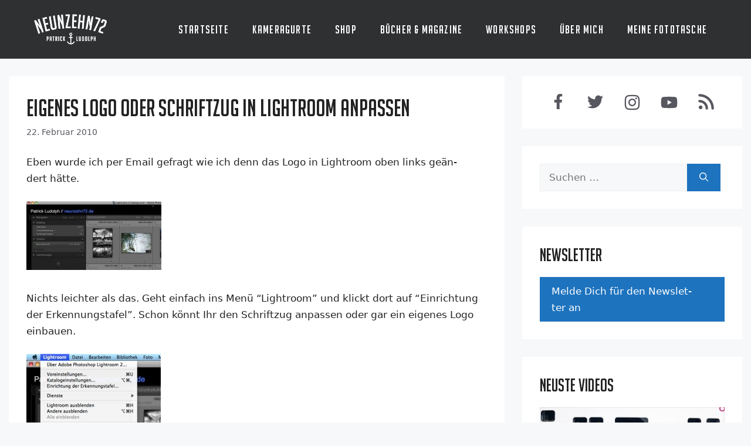

--- FILE ---
content_type: text/html; charset=UTF-8
request_url: https://neunzehn72.de/eigenes-logo-oder-schriftzug-in-lightroom-anpassen/
body_size: 26603
content:
<!DOCTYPE html>
<html lang="de" prefix="og: https://ogp.me/ns#">
<head>
	<meta charset="UTF-8">
		<style>img:is([sizes="auto" i], [sizes^="auto," i]) { contain-intrinsic-size: 3000px 1500px }</style>
	<meta name="viewport" content="width=device-width, initial-scale=1">
<!-- Suchmaschinen-Optimierung durch Rank Math PRO - https://rankmath.com/ -->
<title>Eigenes Logo oder Schriftzug in Lightroom anpassen - Neunzehn72</title>
<meta name="description" content="Eben wurde ich per Email gefragt wie ich denn das Logo in Lightroom oben links geändert hätte."/>
<meta name="robots" content="follow, index, max-snippet:-1, max-video-preview:-1, max-image-preview:large"/>
<link rel="canonical" href="https://neunzehn72.de/eigenes-logo-oder-schriftzug-in-lightroom-anpassen/" />
<meta property="og:locale" content="de_DE" />
<meta property="og:type" content="article" />
<meta property="og:title" content="Eigenes Logo oder Schriftzug in Lightroom anpassen - Neunzehn72" />
<meta property="og:description" content="Eben wurde ich per Email gefragt wie ich denn das Logo in Lightroom oben links geändert hätte." />
<meta property="og:url" content="https://neunzehn72.de/eigenes-logo-oder-schriftzug-in-lightroom-anpassen/" />
<meta property="og:site_name" content="Neunzehn72" />
<meta property="article:author" content="https://www.facebook.com/neunzehn72/" />
<meta property="article:tag" content="Foto" />
<meta property="article:tag" content="lightroom" />
<meta property="article:section" content="Foto" />
<meta property="og:updated_time" content="2010-02-22T11:42:53+01:00" />
<meta property="og:image" content="https://neunzehn72.de/wp-content/uploads/2010/02/Lightroom-21.jpg" />
<meta property="og:image:secure_url" content="https://neunzehn72.de/wp-content/uploads/2010/02/Lightroom-21.jpg" />
<meta property="og:image:width" content="767" />
<meta property="og:image:height" content="393" />
<meta property="og:image:alt" content="Eigenes Logo oder Schriftzug in Lightroom anpassen" />
<meta property="og:image:type" content="image/jpeg" />
<meta property="article:published_time" content="2010-02-22T11:35:28+01:00" />
<meta property="article:modified_time" content="2010-02-22T11:42:53+01:00" />
<meta name="twitter:card" content="summary_large_image" />
<meta name="twitter:title" content="Eigenes Logo oder Schriftzug in Lightroom anpassen - Neunzehn72" />
<meta name="twitter:description" content="Eben wurde ich per Email gefragt wie ich denn das Logo in Lightroom oben links geändert hätte." />
<meta name="twitter:creator" content="@Neunzehn72" />
<meta name="twitter:image" content="https://neunzehn72.de/wp-content/uploads/2010/02/Lightroom-21.jpg" />
<meta name="twitter:label1" content="Verfasst von" />
<meta name="twitter:data1" content="Paddy" />
<meta name="twitter:label2" content="Lesedauer" />
<meta name="twitter:data2" content="Weniger als eine Minute" />
<script type="application/ld+json" class="rank-math-schema-pro">{"@context":"https://schema.org","@graph":[{"@type":["Person","Organization"],"@id":"https://neunzehn72.de/#person","name":"Paddy","logo":{"@type":"ImageObject","@id":"https://neunzehn72.de/#logo","url":"https://neunzehn72.de/wp-content/uploads/2016/11/1972_Logo_neg-190x190.png","contentUrl":"https://neunzehn72.de/wp-content/uploads/2016/11/1972_Logo_neg-190x190.png","caption":"Paddy","inLanguage":"de"},"image":{"@type":"ImageObject","@id":"https://neunzehn72.de/#logo","url":"https://neunzehn72.de/wp-content/uploads/2016/11/1972_Logo_neg-190x190.png","contentUrl":"https://neunzehn72.de/wp-content/uploads/2016/11/1972_Logo_neg-190x190.png","caption":"Paddy","inLanguage":"de"}},{"@type":"WebSite","@id":"https://neunzehn72.de/#website","url":"https://neunzehn72.de","name":"Paddy","publisher":{"@id":"https://neunzehn72.de/#person"},"inLanguage":"de"},{"@type":"ImageObject","@id":"https://neunzehn72.de/wp-content/uploads/2010/02/Lightroom-21-230x117.jpg","url":"https://neunzehn72.de/wp-content/uploads/2010/02/Lightroom-21-230x117.jpg","width":"200","height":"200","inLanguage":"de"},{"@type":"WebPage","@id":"https://neunzehn72.de/eigenes-logo-oder-schriftzug-in-lightroom-anpassen/#webpage","url":"https://neunzehn72.de/eigenes-logo-oder-schriftzug-in-lightroom-anpassen/","name":"Eigenes Logo oder Schriftzug in Lightroom anpassen - Neunzehn72","datePublished":"2010-02-22T11:35:28+01:00","dateModified":"2010-02-22T11:42:53+01:00","isPartOf":{"@id":"https://neunzehn72.de/#website"},"primaryImageOfPage":{"@id":"https://neunzehn72.de/wp-content/uploads/2010/02/Lightroom-21-230x117.jpg"},"inLanguage":"de"},{"@type":"Person","@id":"https://neunzehn72.de/author/admin/","name":"Paddy","url":"https://neunzehn72.de/author/admin/","image":{"@type":"ImageObject","@id":"https://secure.gravatar.com/avatar/3311c0a073a72c339fb10ae3a4c40e40abad96d874a14a6efc6ec1ab6261cf75?s=96&amp;d=mm&amp;r=pg","url":"https://secure.gravatar.com/avatar/3311c0a073a72c339fb10ae3a4c40e40abad96d874a14a6efc6ec1ab6261cf75?s=96&amp;d=mm&amp;r=pg","caption":"Paddy","inLanguage":"de"},"sameAs":["http://neunzehn72.de","https://www.facebook.com/neunzehn72/","https://twitter.com/https://twitter.com/Neunzehn72"]},{"@type":"BlogPosting","headline":"Eigenes Logo oder Schriftzug in Lightroom anpassen - Neunzehn72","datePublished":"2010-02-22T11:35:28+01:00","dateModified":"2010-02-22T11:42:53+01:00","articleSection":"Foto","author":{"@id":"https://neunzehn72.de/author/admin/","name":"Paddy"},"publisher":{"@id":"https://neunzehn72.de/#person"},"description":"Eben wurde ich per Email gefragt wie ich denn das Logo in Lightroom oben links ge\u00e4ndert h\u00e4tte.","name":"Eigenes Logo oder Schriftzug in Lightroom anpassen - Neunzehn72","@id":"https://neunzehn72.de/eigenes-logo-oder-schriftzug-in-lightroom-anpassen/#richSnippet","isPartOf":{"@id":"https://neunzehn72.de/eigenes-logo-oder-schriftzug-in-lightroom-anpassen/#webpage"},"image":{"@id":"https://neunzehn72.de/wp-content/uploads/2010/02/Lightroom-21-230x117.jpg"},"inLanguage":"de","mainEntityOfPage":{"@id":"https://neunzehn72.de/eigenes-logo-oder-schriftzug-in-lightroom-anpassen/#webpage"}}]}</script>
<!-- /Rank Math WordPress SEO Plugin -->


<link data-minify="1" rel='stylesheet' id='validate-engine-css-css' href='https://neunzehn72.de/wp-content/cache/min/1/wp-content/plugins/wysija-newsletters/css/validationEngine.jquery.css?ver=1758111110' media='all' />
<style id='wp-emoji-styles-inline-css'>

	img.wp-smiley, img.emoji {
		display: inline !important;
		border: none !important;
		box-shadow: none !important;
		height: 1em !important;
		width: 1em !important;
		margin: 0 0.07em !important;
		vertical-align: -0.1em !important;
		background: none !important;
		padding: 0 !important;
	}
</style>
<link rel='stylesheet' id='wp-block-library-css' href='https://neunzehn72.de/wp-includes/css/dist/block-library/style.min.css?ver=6.8.2' media='all' />
<style id='classic-theme-styles-inline-css'>
/*! This file is auto-generated */
.wp-block-button__link{color:#fff;background-color:#32373c;border-radius:9999px;box-shadow:none;text-decoration:none;padding:calc(.667em + 2px) calc(1.333em + 2px);font-size:1.125em}.wp-block-file__button{background:#32373c;color:#fff;text-decoration:none}
</style>
<style id='powerpress-player-block-style-inline-css'>


</style>
<style id='global-styles-inline-css'>
:root{--wp--preset--aspect-ratio--square: 1;--wp--preset--aspect-ratio--4-3: 4/3;--wp--preset--aspect-ratio--3-4: 3/4;--wp--preset--aspect-ratio--3-2: 3/2;--wp--preset--aspect-ratio--2-3: 2/3;--wp--preset--aspect-ratio--16-9: 16/9;--wp--preset--aspect-ratio--9-16: 9/16;--wp--preset--color--black: #000000;--wp--preset--color--cyan-bluish-gray: #abb8c3;--wp--preset--color--white: #ffffff;--wp--preset--color--pale-pink: #f78da7;--wp--preset--color--vivid-red: #cf2e2e;--wp--preset--color--luminous-vivid-orange: #ff6900;--wp--preset--color--luminous-vivid-amber: #fcb900;--wp--preset--color--light-green-cyan: #7bdcb5;--wp--preset--color--vivid-green-cyan: #00d084;--wp--preset--color--pale-cyan-blue: #8ed1fc;--wp--preset--color--vivid-cyan-blue: #0693e3;--wp--preset--color--vivid-purple: #9b51e0;--wp--preset--color--contrast: var(--contrast);--wp--preset--color--contrast-2: var(--contrast-2);--wp--preset--color--contrast-3: var(--contrast-3);--wp--preset--color--base: var(--base);--wp--preset--color--base-2: var(--base-2);--wp--preset--color--base-3: var(--base-3);--wp--preset--color--accent: var(--accent);--wp--preset--gradient--vivid-cyan-blue-to-vivid-purple: linear-gradient(135deg,rgba(6,147,227,1) 0%,rgb(155,81,224) 100%);--wp--preset--gradient--light-green-cyan-to-vivid-green-cyan: linear-gradient(135deg,rgb(122,220,180) 0%,rgb(0,208,130) 100%);--wp--preset--gradient--luminous-vivid-amber-to-luminous-vivid-orange: linear-gradient(135deg,rgba(252,185,0,1) 0%,rgba(255,105,0,1) 100%);--wp--preset--gradient--luminous-vivid-orange-to-vivid-red: linear-gradient(135deg,rgba(255,105,0,1) 0%,rgb(207,46,46) 100%);--wp--preset--gradient--very-light-gray-to-cyan-bluish-gray: linear-gradient(135deg,rgb(238,238,238) 0%,rgb(169,184,195) 100%);--wp--preset--gradient--cool-to-warm-spectrum: linear-gradient(135deg,rgb(74,234,220) 0%,rgb(151,120,209) 20%,rgb(207,42,186) 40%,rgb(238,44,130) 60%,rgb(251,105,98) 80%,rgb(254,248,76) 100%);--wp--preset--gradient--blush-light-purple: linear-gradient(135deg,rgb(255,206,236) 0%,rgb(152,150,240) 100%);--wp--preset--gradient--blush-bordeaux: linear-gradient(135deg,rgb(254,205,165) 0%,rgb(254,45,45) 50%,rgb(107,0,62) 100%);--wp--preset--gradient--luminous-dusk: linear-gradient(135deg,rgb(255,203,112) 0%,rgb(199,81,192) 50%,rgb(65,88,208) 100%);--wp--preset--gradient--pale-ocean: linear-gradient(135deg,rgb(255,245,203) 0%,rgb(182,227,212) 50%,rgb(51,167,181) 100%);--wp--preset--gradient--electric-grass: linear-gradient(135deg,rgb(202,248,128) 0%,rgb(113,206,126) 100%);--wp--preset--gradient--midnight: linear-gradient(135deg,rgb(2,3,129) 0%,rgb(40,116,252) 100%);--wp--preset--font-size--small: 13px;--wp--preset--font-size--medium: 20px;--wp--preset--font-size--large: 36px;--wp--preset--font-size--x-large: 42px;--wp--preset--spacing--20: 0.44rem;--wp--preset--spacing--30: 0.67rem;--wp--preset--spacing--40: 1rem;--wp--preset--spacing--50: 1.5rem;--wp--preset--spacing--60: 2.25rem;--wp--preset--spacing--70: 3.38rem;--wp--preset--spacing--80: 5.06rem;--wp--preset--shadow--natural: 6px 6px 9px rgba(0, 0, 0, 0.2);--wp--preset--shadow--deep: 12px 12px 50px rgba(0, 0, 0, 0.4);--wp--preset--shadow--sharp: 6px 6px 0px rgba(0, 0, 0, 0.2);--wp--preset--shadow--outlined: 6px 6px 0px -3px rgba(255, 255, 255, 1), 6px 6px rgba(0, 0, 0, 1);--wp--preset--shadow--crisp: 6px 6px 0px rgba(0, 0, 0, 1);}:where(.is-layout-flex){gap: 0.5em;}:where(.is-layout-grid){gap: 0.5em;}body .is-layout-flex{display: flex;}.is-layout-flex{flex-wrap: wrap;align-items: center;}.is-layout-flex > :is(*, div){margin: 0;}body .is-layout-grid{display: grid;}.is-layout-grid > :is(*, div){margin: 0;}:where(.wp-block-columns.is-layout-flex){gap: 2em;}:where(.wp-block-columns.is-layout-grid){gap: 2em;}:where(.wp-block-post-template.is-layout-flex){gap: 1.25em;}:where(.wp-block-post-template.is-layout-grid){gap: 1.25em;}.has-black-color{color: var(--wp--preset--color--black) !important;}.has-cyan-bluish-gray-color{color: var(--wp--preset--color--cyan-bluish-gray) !important;}.has-white-color{color: var(--wp--preset--color--white) !important;}.has-pale-pink-color{color: var(--wp--preset--color--pale-pink) !important;}.has-vivid-red-color{color: var(--wp--preset--color--vivid-red) !important;}.has-luminous-vivid-orange-color{color: var(--wp--preset--color--luminous-vivid-orange) !important;}.has-luminous-vivid-amber-color{color: var(--wp--preset--color--luminous-vivid-amber) !important;}.has-light-green-cyan-color{color: var(--wp--preset--color--light-green-cyan) !important;}.has-vivid-green-cyan-color{color: var(--wp--preset--color--vivid-green-cyan) !important;}.has-pale-cyan-blue-color{color: var(--wp--preset--color--pale-cyan-blue) !important;}.has-vivid-cyan-blue-color{color: var(--wp--preset--color--vivid-cyan-blue) !important;}.has-vivid-purple-color{color: var(--wp--preset--color--vivid-purple) !important;}.has-black-background-color{background-color: var(--wp--preset--color--black) !important;}.has-cyan-bluish-gray-background-color{background-color: var(--wp--preset--color--cyan-bluish-gray) !important;}.has-white-background-color{background-color: var(--wp--preset--color--white) !important;}.has-pale-pink-background-color{background-color: var(--wp--preset--color--pale-pink) !important;}.has-vivid-red-background-color{background-color: var(--wp--preset--color--vivid-red) !important;}.has-luminous-vivid-orange-background-color{background-color: var(--wp--preset--color--luminous-vivid-orange) !important;}.has-luminous-vivid-amber-background-color{background-color: var(--wp--preset--color--luminous-vivid-amber) !important;}.has-light-green-cyan-background-color{background-color: var(--wp--preset--color--light-green-cyan) !important;}.has-vivid-green-cyan-background-color{background-color: var(--wp--preset--color--vivid-green-cyan) !important;}.has-pale-cyan-blue-background-color{background-color: var(--wp--preset--color--pale-cyan-blue) !important;}.has-vivid-cyan-blue-background-color{background-color: var(--wp--preset--color--vivid-cyan-blue) !important;}.has-vivid-purple-background-color{background-color: var(--wp--preset--color--vivid-purple) !important;}.has-black-border-color{border-color: var(--wp--preset--color--black) !important;}.has-cyan-bluish-gray-border-color{border-color: var(--wp--preset--color--cyan-bluish-gray) !important;}.has-white-border-color{border-color: var(--wp--preset--color--white) !important;}.has-pale-pink-border-color{border-color: var(--wp--preset--color--pale-pink) !important;}.has-vivid-red-border-color{border-color: var(--wp--preset--color--vivid-red) !important;}.has-luminous-vivid-orange-border-color{border-color: var(--wp--preset--color--luminous-vivid-orange) !important;}.has-luminous-vivid-amber-border-color{border-color: var(--wp--preset--color--luminous-vivid-amber) !important;}.has-light-green-cyan-border-color{border-color: var(--wp--preset--color--light-green-cyan) !important;}.has-vivid-green-cyan-border-color{border-color: var(--wp--preset--color--vivid-green-cyan) !important;}.has-pale-cyan-blue-border-color{border-color: var(--wp--preset--color--pale-cyan-blue) !important;}.has-vivid-cyan-blue-border-color{border-color: var(--wp--preset--color--vivid-cyan-blue) !important;}.has-vivid-purple-border-color{border-color: var(--wp--preset--color--vivid-purple) !important;}.has-vivid-cyan-blue-to-vivid-purple-gradient-background{background: var(--wp--preset--gradient--vivid-cyan-blue-to-vivid-purple) !important;}.has-light-green-cyan-to-vivid-green-cyan-gradient-background{background: var(--wp--preset--gradient--light-green-cyan-to-vivid-green-cyan) !important;}.has-luminous-vivid-amber-to-luminous-vivid-orange-gradient-background{background: var(--wp--preset--gradient--luminous-vivid-amber-to-luminous-vivid-orange) !important;}.has-luminous-vivid-orange-to-vivid-red-gradient-background{background: var(--wp--preset--gradient--luminous-vivid-orange-to-vivid-red) !important;}.has-very-light-gray-to-cyan-bluish-gray-gradient-background{background: var(--wp--preset--gradient--very-light-gray-to-cyan-bluish-gray) !important;}.has-cool-to-warm-spectrum-gradient-background{background: var(--wp--preset--gradient--cool-to-warm-spectrum) !important;}.has-blush-light-purple-gradient-background{background: var(--wp--preset--gradient--blush-light-purple) !important;}.has-blush-bordeaux-gradient-background{background: var(--wp--preset--gradient--blush-bordeaux) !important;}.has-luminous-dusk-gradient-background{background: var(--wp--preset--gradient--luminous-dusk) !important;}.has-pale-ocean-gradient-background{background: var(--wp--preset--gradient--pale-ocean) !important;}.has-electric-grass-gradient-background{background: var(--wp--preset--gradient--electric-grass) !important;}.has-midnight-gradient-background{background: var(--wp--preset--gradient--midnight) !important;}.has-small-font-size{font-size: var(--wp--preset--font-size--small) !important;}.has-medium-font-size{font-size: var(--wp--preset--font-size--medium) !important;}.has-large-font-size{font-size: var(--wp--preset--font-size--large) !important;}.has-x-large-font-size{font-size: var(--wp--preset--font-size--x-large) !important;}
:where(.wp-block-post-template.is-layout-flex){gap: 1.25em;}:where(.wp-block-post-template.is-layout-grid){gap: 1.25em;}
:where(.wp-block-columns.is-layout-flex){gap: 2em;}:where(.wp-block-columns.is-layout-grid){gap: 2em;}
:root :where(.wp-block-pullquote){font-size: 1.5em;line-height: 1.6;}
</style>
<link rel='stylesheet' id='parent-theme-css' href='https://neunzehn72.de/wp-content/themes/generatepress/style.css?ver=6.8.2' media='all' />
<link rel='stylesheet' id='generate-comments-css' href='https://neunzehn72.de/wp-content/themes/generatepress/assets/css/components/comments.min.css?ver=3.6.0' media='all' />
<link rel='stylesheet' id='generate-widget-areas-css' href='https://neunzehn72.de/wp-content/themes/generatepress/assets/css/components/widget-areas.min.css?ver=3.6.0' media='all' />
<link rel='stylesheet' id='generate-style-css' href='https://neunzehn72.de/wp-content/themes/generatepress/assets/css/main.min.css?ver=3.6.0' media='all' />
<style id='generate-style-inline-css'>
.no-featured-image-padding .featured-image {margin-left:-30px;margin-right:-30px;}.post-image-above-header .no-featured-image-padding .inside-article .featured-image {margin-top:-30px;}@media (max-width:768px){.no-featured-image-padding .featured-image {margin-left:-20px;margin-right:-20px;}.post-image-above-header .no-featured-image-padding .inside-article .featured-image {margin-top:-25px;}}
body{background-color:var(--base-2);color:var(--contrast);}a{color:var(--accent);}a{text-decoration:underline;}.entry-title a, .site-branding a, a.button, .wp-block-button__link, .main-navigation a{text-decoration:none;}a:hover, a:focus, a:active{color:var(--contrast);}.grid-container{max-width:1250px;}.wp-block-group__inner-container{max-width:1250px;margin-left:auto;margin-right:auto;}.site-header .header-image{width:130px;}:root{--contrast:#222222;--contrast-2:#575760;--contrast-3:#b2b2be;--base:#f0f0f0;--base-2:#f7f8f9;--base-3:#ffffff;--accent:#1e73be;}:root .has-contrast-color{color:var(--contrast);}:root .has-contrast-background-color{background-color:var(--contrast);}:root .has-contrast-2-color{color:var(--contrast-2);}:root .has-contrast-2-background-color{background-color:var(--contrast-2);}:root .has-contrast-3-color{color:var(--contrast-3);}:root .has-contrast-3-background-color{background-color:var(--contrast-3);}:root .has-base-color{color:var(--base);}:root .has-base-background-color{background-color:var(--base);}:root .has-base-2-color{color:var(--base-2);}:root .has-base-2-background-color{background-color:var(--base-2);}:root .has-base-3-color{color:var(--base-3);}:root .has-base-3-background-color{background-color:var(--base-3);}:root .has-accent-color{color:var(--accent);}:root .has-accent-background-color{background-color:var(--accent);}h1.entry-title{font-family:BigNoodle;font-size:40px;line-height:1.2em;}@media (max-width: 1024px){h1.entry-title{font-size:35px;}}h2.entry-title{font-family:BigNoodle;font-size:32px;line-height:1.2;}@media (max-width: 1024px){h2.entry-title{font-size:35px;}}comments-title{font-family:BigNoodle;font-size:40px;line-height:1.2;}@media (max-width: 1024px){comments-title{font-size:35px;line-height:1.2;}}.main-navigation a, .main-navigation .menu-toggle, .main-navigation .menu-bar-items{font-family:BigNoodle;font-size:20px;letter-spacing:0.06em;}body, button, input, select, textarea{font-size:17px;}body{line-height:1.7;}p{margin-bottom:1.5em;}figcaption{font-style:italic;}.widget-title{font-family:BigNoodle;font-size:30px;letter-spacing:0.05px;line-height:1.2;margin-bottom:20px;}.top-bar{background-color:#636363;color:#ffffff;}.top-bar a{color:#ffffff;}.top-bar a:hover{color:#303030;}.site-header{background-color:#2e3032;}.main-title a,.main-title a:hover{color:var(--contrast);}.site-description{color:var(--contrast-2);}.mobile-menu-control-wrapper .menu-toggle,.mobile-menu-control-wrapper .menu-toggle:hover,.mobile-menu-control-wrapper .menu-toggle:focus,.has-inline-mobile-toggle #site-navigation.toggled{background-color:rgba(0, 0, 0, 0.02);}.main-navigation,.main-navigation ul ul{background-color:#2e3032;}.main-navigation .main-nav ul li a, .main-navigation .menu-toggle, .main-navigation .menu-bar-items{color:var(--base-3);}.main-navigation .main-nav ul li:not([class*="current-menu-"]):hover > a, .main-navigation .main-nav ul li:not([class*="current-menu-"]):focus > a, .main-navigation .main-nav ul li.sfHover:not([class*="current-menu-"]) > a, .main-navigation .menu-bar-item:hover > a, .main-navigation .menu-bar-item.sfHover > a{color:#36b8e3;}button.menu-toggle:hover,button.menu-toggle:focus{color:var(--base-3);}.main-navigation .main-nav ul li[class*="current-menu-"] > a{color:#37b9e3;}.navigation-search input[type="search"],.navigation-search input[type="search"]:active, .navigation-search input[type="search"]:focus, .main-navigation .main-nav ul li.search-item.active > a, .main-navigation .menu-bar-items .search-item.active > a{color:#36b8e3;}.main-navigation ul ul{background-color:var(--base);}.separate-containers .inside-article, .separate-containers .comments-area, .separate-containers .page-header, .one-container .container, .separate-containers .paging-navigation, .inside-page-header{background-color:var(--base-3);}.entry-title a{color:var(--contrast);}.entry-title a:hover{color:var(--accent);}.entry-meta{color:var(--contrast-2);}.sidebar .widget{background-color:var(--base-3);}.footer-widgets{background-color:var(--base-3);}.site-info{color:var(--base-3);background-color:var(--contrast);}.site-info a{color:var(--base-3);}.site-info a:hover{color:var(--accent);}.footer-bar .widget_nav_menu .current-menu-item a{color:var(--accent);}input[type="text"],input[type="email"],input[type="url"],input[type="password"],input[type="search"],input[type="tel"],input[type="number"],textarea,select{color:var(--contrast);background-color:var(--base-2);border-color:var(--base);}input[type="text"]:focus,input[type="email"]:focus,input[type="url"]:focus,input[type="password"]:focus,input[type="search"]:focus,input[type="tel"]:focus,input[type="number"]:focus,textarea:focus,select:focus{color:var(--contrast);background-color:var(--base-2);border-color:var(--contrast-3);}button,html input[type="button"],input[type="reset"],input[type="submit"],a.button,a.wp-block-button__link:not(.has-background){color:#ffffff;background-color:var(--accent);}button:hover,html input[type="button"]:hover,input[type="reset"]:hover,input[type="submit"]:hover,a.button:hover,button:focus,html input[type="button"]:focus,input[type="reset"]:focus,input[type="submit"]:focus,a.button:focus,a.wp-block-button__link:not(.has-background):active,a.wp-block-button__link:not(.has-background):focus,a.wp-block-button__link:not(.has-background):hover{color:#ffffff;background-color:var(--contrast-2);}a.generate-back-to-top{background-color:rgba( 0,0,0,0.4 );color:#ffffff;}a.generate-back-to-top:hover,a.generate-back-to-top:focus{background-color:rgba( 0,0,0,0.6 );color:#ffffff;}:root{--gp-search-modal-bg-color:var(--base-3);--gp-search-modal-text-color:var(--contrast);--gp-search-modal-overlay-bg-color:rgba(0,0,0,0.2);}@media (max-width: 1150px){.main-navigation .menu-bar-item:hover > a, .main-navigation .menu-bar-item.sfHover > a{background:none;color:var(--base-3);}}.nav-below-header .main-navigation .inside-navigation.grid-container, .nav-above-header .main-navigation .inside-navigation.grid-container{padding:0px 20px 0px 20px;}.separate-containers .inside-article, .separate-containers .comments-area, .separate-containers .page-header, .separate-containers .paging-navigation, .one-container .site-content, .inside-page-header{padding:30px;}.site-main .wp-block-group__inner-container{padding:30px;}.separate-containers .paging-navigation{padding-top:20px;padding-bottom:20px;}.entry-content .alignwide, body:not(.no-sidebar) .entry-content .alignfull{margin-left:-30px;width:calc(100% + 60px);max-width:calc(100% + 60px);}.one-container.right-sidebar .site-main,.one-container.both-right .site-main{margin-right:30px;}.one-container.left-sidebar .site-main,.one-container.both-left .site-main{margin-left:30px;}.one-container.both-sidebars .site-main{margin:0px 30px 0px 30px;}.sidebar .widget, .page-header, .widget-area .main-navigation, .site-main > *{margin-bottom:30px;}.separate-containers .site-main{margin:30px;}.both-right .inside-left-sidebar,.both-left .inside-left-sidebar{margin-right:15px;}.both-right .inside-right-sidebar,.both-left .inside-right-sidebar{margin-left:15px;}.one-container.archive .post:not(:last-child):not(.is-loop-template-item), .one-container.blog .post:not(:last-child):not(.is-loop-template-item){padding-bottom:30px;}.separate-containers .featured-image{margin-top:30px;}.separate-containers .inside-right-sidebar, .separate-containers .inside-left-sidebar{margin-top:30px;margin-bottom:30px;}.rtl .menu-item-has-children .dropdown-menu-toggle{padding-left:20px;}.rtl .main-navigation .main-nav ul li.menu-item-has-children > a{padding-right:20px;}.widget-area .widget{padding:30px;}@media (max-width:768px){.separate-containers .inside-article, .separate-containers .comments-area, .separate-containers .page-header, .separate-containers .paging-navigation, .one-container .site-content, .inside-page-header{padding:25px 20px 25px 20px;}.site-main .wp-block-group__inner-container{padding:25px 20px 25px 20px;}.inside-top-bar{padding-right:30px;padding-left:30px;}.inside-header{padding-right:20px;padding-left:30px;}.widget-area .widget{padding-top:30px;padding-right:30px;padding-bottom:30px;padding-left:30px;}.footer-widgets-container{padding-top:30px;padding-right:30px;padding-bottom:30px;padding-left:30px;}.inside-site-info{padding-right:30px;padding-left:30px;}.entry-content .alignwide, body:not(.no-sidebar) .entry-content .alignfull{margin-left:-20px;width:calc(100% + 40px);max-width:calc(100% + 40px);}.one-container .site-main .paging-navigation{margin-bottom:30px;}}/* End cached CSS */.is-right-sidebar{width:30%;}.is-left-sidebar{width:30%;}.site-content .content-area{width:70%;}@media (max-width: 1150px){.main-navigation .menu-toggle,.sidebar-nav-mobile:not(#sticky-placeholder){display:block;}.main-navigation ul,.gen-sidebar-nav,.main-navigation:not(.slideout-navigation):not(.toggled) .main-nav > ul,.has-inline-mobile-toggle #site-navigation .inside-navigation > *:not(.navigation-search):not(.main-nav){display:none;}.nav-align-right .inside-navigation,.nav-align-center .inside-navigation{justify-content:space-between;}.has-inline-mobile-toggle .mobile-menu-control-wrapper{display:flex;flex-wrap:wrap;}.has-inline-mobile-toggle .inside-header{flex-direction:row;text-align:left;flex-wrap:wrap;}.has-inline-mobile-toggle .header-widget,.has-inline-mobile-toggle #site-navigation{flex-basis:100%;}.nav-float-left .has-inline-mobile-toggle #site-navigation{order:10;}}
.dynamic-author-image-rounded{border-radius:100%;}.dynamic-featured-image, .dynamic-author-image{vertical-align:middle;}.one-container.blog .dynamic-content-template:not(:last-child), .one-container.archive .dynamic-content-template:not(:last-child){padding-bottom:0px;}.dynamic-entry-excerpt > p:last-child{margin-bottom:0px;}
.post-image:not(:first-child), .page-content:not(:first-child), .entry-content:not(:first-child), .entry-summary:not(:first-child), footer.entry-meta{margin-top:1.5em;}.post-image-above-header .inside-article div.featured-image, .post-image-above-header .inside-article div.post-image{margin-bottom:1.5em;}
</style>
<link data-minify="1" rel='stylesheet' id='generate-child-css' href='https://neunzehn72.de/wp-content/cache/min/1/wp-content/themes/neunzehn72/style.css?ver=1758111110' media='all' />
<link rel='stylesheet' id='fancybox-css' href='https://neunzehn72.de/wp-content/plugins/easy-fancybox/fancybox/1.5.4/jquery.fancybox.min.css?ver=6.8.2' media='screen' />
<link data-minify="1" rel='stylesheet' id='borlabs-cookie-custom-css' href='https://neunzehn72.de/wp-content/cache/min/1/wp-content/cache/borlabs-cookie/1/borlabs-cookie-1-de.css?ver=1758111110' media='all' />
<style id='wp-typography-custom-inline-css'>
sub, sup{font-size: 75%;line-height: 100%}sup{vertical-align: 60%}sub{vertical-align: -10%}.amp{font-family: Baskerville, "Goudy Old Style", Palatino, "Book Antiqua", "Warnock Pro", serif;font-size: 1.1em;font-style: italic;font-weight: normal;line-height: 1em}.caps{font-size: 90%}.dquo{margin-left: -0.4em}.quo{margin-left: -0.2em}.pull-single{margin-left: -0.15em}.push-single{margin-right: 0.15em}.pull-double{margin-left: -0.38em}.push-double{margin-right: 0.38em}
</style>
<style id='wp-typography-safari-font-workaround-inline-css'>
body {-webkit-font-feature-settings: "liga";font-feature-settings: "liga";-ms-font-feature-settings: normal;}
</style>
<style id='generateblocks-inline-css'>
.gb-container-2adcd3ac{text-align:center;margin-bottom:30px;background-color:var(--base-3);}.gb-container-2adcd3ac > .gb-inside-container{padding:30px;max-width:1250px;margin-left:auto;margin-right:auto;}.gb-grid-wrapper > .gb-grid-column-2adcd3ac > .gb-container{display:flex;flex-direction:column;height:100%;}.gb-button-wrapper{display:flex;flex-wrap:wrap;align-items:flex-start;justify-content:flex-start;clear:both;}.gb-button-wrapper-675f86e4{justify-content:flex-start;}.gb-button-wrapper a.gb-button-67264765, .gb-button-wrapper a.gb-button-67264765:visited{color:var(--contrast-2);text-decoration:none;display:inline-flex;align-items:center;justify-content:center;text-align:center;}.gb-button-wrapper a.gb-button-67264765:hover, .gb-button-wrapper a.gb-button-67264765:active, .gb-button-wrapper a.gb-button-67264765:focus{color:var(--accent);}.gb-button-wrapper a.gb-button-67264765 .gb-icon{font-size:1.5em;line-height:0;align-items:center;display:inline-flex;}.gb-button-wrapper a.gb-button-67264765 .gb-icon svg{height:1em;width:1em;fill:currentColor;}.gb-button-wrapper a.gb-button-0b35f3ce, .gb-button-wrapper a.gb-button-0b35f3ce:visited{color:var(--contrast-2);text-decoration:none;display:inline-flex;align-items:center;justify-content:center;text-align:center;}.gb-button-wrapper a.gb-button-0b35f3ce:hover, .gb-button-wrapper a.gb-button-0b35f3ce:active, .gb-button-wrapper a.gb-button-0b35f3ce:focus{color:var(--accent);}.gb-button-wrapper a.gb-button-0b35f3ce .gb-icon{font-size:1.6em;line-height:0;align-items:center;display:inline-flex;}.gb-button-wrapper a.gb-button-0b35f3ce .gb-icon svg{height:1em;width:1em;fill:currentColor;}.gb-button-wrapper a.gb-button-0be5dccf, .gb-button-wrapper a.gb-button-0be5dccf:visited{color:var(--contrast-2);text-decoration:none;display:inline-flex;align-items:center;justify-content:center;text-align:center;}.gb-button-wrapper a.gb-button-0be5dccf:hover, .gb-button-wrapper a.gb-button-0be5dccf:active, .gb-button-wrapper a.gb-button-0be5dccf:focus{color:var(--accent);}.gb-button-wrapper a.gb-button-0be5dccf .gb-icon{font-size:1.7em;line-height:0;align-items:center;display:inline-flex;}.gb-button-wrapper a.gb-button-0be5dccf .gb-icon svg{height:1em;width:1em;fill:currentColor;}.gb-button-wrapper a.gb-button-7375c03e, .gb-button-wrapper a.gb-button-7375c03e:visited{color:var(--contrast-2);text-decoration:none;display:inline-flex;align-items:center;justify-content:center;text-align:center;}.gb-button-wrapper a.gb-button-7375c03e:hover, .gb-button-wrapper a.gb-button-7375c03e:active, .gb-button-wrapper a.gb-button-7375c03e:focus{color:var(--accent);}.gb-button-wrapper a.gb-button-7375c03e .gb-icon{font-size:1.7em;line-height:0;align-items:center;display:inline-flex;}.gb-button-wrapper a.gb-button-7375c03e .gb-icon svg{height:1em;width:1em;fill:currentColor;}.gb-button-wrapper a.gb-button-43dbd7db, .gb-button-wrapper a.gb-button-43dbd7db:visited{color:var(--contrast-2);text-decoration:none;display:inline-flex;align-items:center;justify-content:center;text-align:center;}.gb-button-wrapper a.gb-button-43dbd7db:hover, .gb-button-wrapper a.gb-button-43dbd7db:active, .gb-button-wrapper a.gb-button-43dbd7db:focus{color:var(--accent);}.gb-button-wrapper a.gb-button-43dbd7db .gb-icon{font-size:1.6em;line-height:0;align-items:center;display:inline-flex;}.gb-button-wrapper a.gb-button-43dbd7db .gb-icon svg{height:1em;width:1em;fill:currentColor;}@media (min-width: 1025px) {.gb-button-wrapper-675f86e4 > .gb-button{flex:1;}}@media (max-width: 1024px) and (min-width: 768px) {.gb-button-wrapper-675f86e4 > .gb-button{flex:1;}}@media (max-width: 767px) {.gb-button-wrapper-675f86e4 > .gb-button{flex:1;}}:root{--gb-container-width:1250px;}.gb-container .wp-block-image img{vertical-align:middle;}.gb-grid-wrapper .wp-block-image{margin-bottom:0;}.gb-highlight{background:none;}.gb-shape{line-height:0;}.gb-container-link{position:absolute;top:0;right:0;bottom:0;left:0;z-index:99;}a.gb-container{display: block;}
</style>
<link rel='stylesheet' id='generate-blog-columns-css' href='https://neunzehn72.de/wp-content/plugins/gp-premium/blog/functions/css/columns.min.css?ver=2.5.5' media='all' />
<script src="https://neunzehn72.de/wp-includes/js/jquery/jquery.min.js?ver=3.7.1" id="jquery-core-js"></script>
<script data-no-optimize="1" data-no-minify="1" data-cfasync="false" nowprocket src="https://neunzehn72.de/wp-content/cache/borlabs-cookie/1/borlabs-cookie-config-de.json.js?ver=3.3.17-34" id="borlabs-cookie-config-js"></script>
<link rel="https://api.w.org/" href="https://neunzehn72.de/wp-json/" /><link rel="alternate" title="JSON" type="application/json" href="https://neunzehn72.de/wp-json/wp/v2/posts/9896" /><link rel="EditURI" type="application/rsd+xml" title="RSD" href="https://neunzehn72.de/xmlrpc.php?rsd" />
<link rel='shortlink' href='https://neunzehn72.de/?p=9896' />
<link rel="alternate" title="oEmbed (JSON)" type="application/json+oembed" href="https://neunzehn72.de/wp-json/oembed/1.0/embed?url=https%3A%2F%2Fneunzehn72.de%2Feigenes-logo-oder-schriftzug-in-lightroom-anpassen%2F" />
<link rel="alternate" title="oEmbed (XML)" type="text/xml+oembed" href="https://neunzehn72.de/wp-json/oembed/1.0/embed?url=https%3A%2F%2Fneunzehn72.de%2Feigenes-logo-oder-schriftzug-in-lightroom-anpassen%2F&#038;format=xml" />
            <script type="text/javascript"><!--
                                function powerpress_pinw(pinw_url){window.open(pinw_url, 'PowerPressPlayer','toolbar=0,status=0,resizable=1,width=460,height=320');	return false;}
                //-->

                // tabnab protection
                window.addEventListener('load', function () {
                    // make all links have rel="noopener noreferrer"
                    document.querySelectorAll('a[target="_blank"]').forEach(link => {
                        link.setAttribute('rel', 'noopener noreferrer');
                    });
                });
            </script>
            <link rel="pingback" href="https://neunzehn72.de/xmlrpc.php">
<script nowprocket data-borlabs-cookie-script-blocker-ignore>
if ('0' === '1' && ('0' === '1' || '1' === '1')) {
    window['gtag_enable_tcf_support'] = true;
}
window.dataLayer = window.dataLayer || [];
if (typeof gtag !== 'function') {
    function gtag() {
        dataLayer.push(arguments);
    }
}
gtag('set', 'developer_id.dYjRjMm', true);
if ('0' === '1' || '1' === '1') {
    if (window.BorlabsCookieGoogleConsentModeDefaultSet !== true) {
        let getCookieValue = function (name) {
            return document.cookie.match('(^|;)\\s*' + name + '\\s*=\\s*([^;]+)')?.pop() || '';
        };
        let cookieValue = getCookieValue('borlabs-cookie-gcs');
        let consentsFromCookie = {};
        if (cookieValue !== '') {
            consentsFromCookie = JSON.parse(decodeURIComponent(cookieValue));
        }
        let defaultValues = {
            'ad_storage': 'denied',
            'ad_user_data': 'denied',
            'ad_personalization': 'denied',
            'analytics_storage': 'denied',
            'functionality_storage': 'denied',
            'personalization_storage': 'denied',
            'security_storage': 'denied',
            'wait_for_update': 500,
        };
        gtag('consent', 'default', { ...defaultValues, ...consentsFromCookie });
    }
    window.BorlabsCookieGoogleConsentModeDefaultSet = true;
    let borlabsCookieConsentChangeHandler = function () {
        window.dataLayer = window.dataLayer || [];
        if (typeof gtag !== 'function') { function gtag(){dataLayer.push(arguments);} }

        let getCookieValue = function (name) {
            return document.cookie.match('(^|;)\\s*' + name + '\\s*=\\s*([^;]+)')?.pop() || '';
        };
        let cookieValue = getCookieValue('borlabs-cookie-gcs');
        let consentsFromCookie = {};
        if (cookieValue !== '') {
            consentsFromCookie = JSON.parse(decodeURIComponent(cookieValue));
        }

        consentsFromCookie.analytics_storage = BorlabsCookie.Consents.hasConsent('google-analytics') ? 'granted' : 'denied';

        BorlabsCookie.CookieLibrary.setCookie(
            'borlabs-cookie-gcs',
            JSON.stringify(consentsFromCookie),
            BorlabsCookie.Settings.automaticCookieDomainAndPath.value ? '' : BorlabsCookie.Settings.cookieDomain.value,
            BorlabsCookie.Settings.cookiePath.value,
            BorlabsCookie.Cookie.getPluginCookie().expires,
            BorlabsCookie.Settings.cookieSecure.value,
            BorlabsCookie.Settings.cookieSameSite.value
        );
    }
    document.addEventListener('borlabs-cookie-consent-saved', borlabsCookieConsentChangeHandler);
    document.addEventListener('borlabs-cookie-handle-unblock', borlabsCookieConsentChangeHandler);
}
if ('0' === '1') {
    gtag("js", new Date());
    gtag("config", "G-HKZGCS6MKH", {"anonymize_ip": true});

    (function (w, d, s, i) {
        var f = d.getElementsByTagName(s)[0],
            j = d.createElement(s);
        j.async = true;
        j.src =
            "https://www.googletagmanager.com/gtag/js?id=" + i;
        f.parentNode.insertBefore(j, f);
    })(window, document, "script", "G-HKZGCS6MKH");
}
</script><meta name="generator" content="WP Rocket 3.19.4" data-wpr-features="wpr_minify_js wpr_minify_css wpr_preload_links wpr_desktop" /></head>

<body class="wp-singular post-template-default single single-post postid-9896 single-format-standard wp-custom-logo wp-embed-responsive wp-theme-generatepress wp-child-theme-neunzehn72 post-image-above-header post-image-aligned-center sticky-menu-fade right-sidebar nav-float-right separate-containers header-aligned-left dropdown-hover" itemtype="https://schema.org/Blog" itemscope>
	<a class="screen-reader-text skip-link" href="#content" title="Zum Inhalt springen">Zum Inhalt springen</a>		<header class="site-header has-inline-mobile-toggle" id="masthead" aria-label="Website"  itemtype="https://schema.org/WPHeader" itemscope>
			<div data-rocket-location-hash="7b1905bee9485bd69f7f18cb93e136b2" class="inside-header grid-container">
				<div data-rocket-location-hash="7fc2137eb3c5f5924a68bbb540616a2a" class="site-logo">
					<a href="https://neunzehn72.de/" rel="home">
						<img  class="header-image is-logo-image" alt="Neunzehn72" src="https://neunzehn72.de/wp-content/uploads/2016/11/1972_Logo_neg.png" width="2000" height="821" />
					</a>
				</div>	<nav class="main-navigation mobile-menu-control-wrapper" id="mobile-menu-control-wrapper" aria-label="Mobil-Umschalter">
				<button data-nav="site-navigation" class="menu-toggle" aria-controls="primary-menu" aria-expanded="false">
			<span class="gp-icon icon-menu-bars"><svg viewBox="0 0 512 512" aria-hidden="true" xmlns="http://www.w3.org/2000/svg" width="1em" height="1em"><path d="M0 96c0-13.255 10.745-24 24-24h464c13.255 0 24 10.745 24 24s-10.745 24-24 24H24c-13.255 0-24-10.745-24-24zm0 160c0-13.255 10.745-24 24-24h464c13.255 0 24 10.745 24 24s-10.745 24-24 24H24c-13.255 0-24-10.745-24-24zm0 160c0-13.255 10.745-24 24-24h464c13.255 0 24 10.745 24 24s-10.745 24-24 24H24c-13.255 0-24-10.745-24-24z" /></svg><svg viewBox="0 0 512 512" aria-hidden="true" xmlns="http://www.w3.org/2000/svg" width="1em" height="1em"><path d="M71.029 71.029c9.373-9.372 24.569-9.372 33.942 0L256 222.059l151.029-151.03c9.373-9.372 24.569-9.372 33.942 0 9.372 9.373 9.372 24.569 0 33.942L289.941 256l151.03 151.029c9.372 9.373 9.372 24.569 0 33.942-9.373 9.372-24.569 9.372-33.942 0L256 289.941l-151.029 151.03c-9.373 9.372-24.569 9.372-33.942 0-9.372-9.373-9.372-24.569 0-33.942L222.059 256 71.029 104.971c-9.372-9.373-9.372-24.569 0-33.942z" /></svg></span><span class="screen-reader-text">Menü</span>		</button>
	</nav>
			<nav class="main-navigation sub-menu-right" id="site-navigation" aria-label="Primär"  itemtype="https://schema.org/SiteNavigationElement" itemscope>
			<div class="inside-navigation grid-container">
								<button class="menu-toggle" aria-controls="primary-menu" aria-expanded="false">
					<span class="gp-icon icon-menu-bars"><svg viewBox="0 0 512 512" aria-hidden="true" xmlns="http://www.w3.org/2000/svg" width="1em" height="1em"><path d="M0 96c0-13.255 10.745-24 24-24h464c13.255 0 24 10.745 24 24s-10.745 24-24 24H24c-13.255 0-24-10.745-24-24zm0 160c0-13.255 10.745-24 24-24h464c13.255 0 24 10.745 24 24s-10.745 24-24 24H24c-13.255 0-24-10.745-24-24zm0 160c0-13.255 10.745-24 24-24h464c13.255 0 24 10.745 24 24s-10.745 24-24 24H24c-13.255 0-24-10.745-24-24z" /></svg><svg viewBox="0 0 512 512" aria-hidden="true" xmlns="http://www.w3.org/2000/svg" width="1em" height="1em"><path d="M71.029 71.029c9.373-9.372 24.569-9.372 33.942 0L256 222.059l151.029-151.03c9.373-9.372 24.569-9.372 33.942 0 9.372 9.373 9.372 24.569 0 33.942L289.941 256l151.03 151.029c9.372 9.373 9.372 24.569 0 33.942-9.373 9.372-24.569 9.372-33.942 0L256 289.941l-151.029 151.03c-9.373 9.372-24.569 9.372-33.942 0-9.372-9.373-9.372-24.569 0-33.942L222.059 256 71.029 104.971c-9.372-9.373-9.372-24.569 0-33.942z" /></svg></span><span class="screen-reader-text">Menü</span>				</button>
				<div id="primary-menu" class="main-nav"><ul id="menu-navigation" class=" menu sf-menu"><li id="menu-item-38250" class="menu-item menu-item-type-custom menu-item-object-custom menu-item-home menu-item-38250"><a href="https://neunzehn72.de/">Startseite</a></li>
<li id="menu-item-31893" class="menu-item menu-item-type-custom menu-item-object-custom menu-item-31893"><a href="http://shop.neunzehn72.de/produkt-kategorie/kameragurte/">Kameragurte</a></li>
<li id="menu-item-32182" class="menu-item menu-item-type-custom menu-item-object-custom menu-item-32182"><a href="http://shop.neunzehn72.de">Shop</a></li>
<li id="menu-item-32984" class="menu-item menu-item-type-custom menu-item-object-custom menu-item-32984"><a href="https://shop.neunzehn72.de/produkt-kategorie/buch/">Bücher &amp; Magazine</a></li>
<li id="menu-item-34133" class="menu-item menu-item-type-custom menu-item-object-custom menu-item-34133"><a href="https://shop.neunzehn72.de/produkt-kategorie/workshops/">Workshops</a></li>
<li id="menu-item-31159" class="menu-item menu-item-type-post_type menu-item-object-page menu-item-31159"><a href="https://neunzehn72.de/uber-mich/">Über mich</a></li>
<li id="menu-item-31230" class="menu-item menu-item-type-post_type menu-item-object-page menu-item-31230"><a href="https://neunzehn72.de/meine-fototasche/">Meine Fototasche</a></li>
</ul></div>			</div>
		</nav>
					</div>
		</header>
		
	<div data-rocket-location-hash="5ab50cf487e2c225ca702e143dc395df" class="site grid-container container hfeed" id="page">
				<div data-rocket-location-hash="81d953142d21eae6d4f639a4248f89e1" class="site-content" id="content">
			
	<div data-rocket-location-hash="0473109c5c32c4e7176a109b3dc396b1" class="content-area" id="primary">
		<main class="site-main" id="main">
			
<article id="post-9896" class="post-9896 post type-post status-publish format-standard hentry category-foto tag-foto tag-lightroom infinite-scroll-item no-featured-image-padding" itemtype="https://schema.org/CreativeWork" itemscope>
	<div class="inside-article">
					<header class="entry-header">
				<h1 class="entry-title" itemprop="headline">Eigenes Logo oder Schriftzug in Lightroom anpassen</h1>		<div class="entry-meta">
			<span class="posted-on"><time class="entry-date published" datetime="2010-02-22T11:35:28+01:00" itemprop="datePublished">22. Februar 2010</time></span> 		</div>
					</header>
			
		<div class="entry-content" itemprop="text">
			<p>Eben wur­de ich per Email gefragt wie ich denn das Logo in Ligh­t­room oben links geän­dert&nbsp;hätte.</p>
<p><a href="https://neunzehn72.de/wp-content/uploads/2010/02/Lightroom-21.jpg"><img decoding="async" class="size-medium wp-image-9897 alignnone" title="Lightroom" src="https://neunzehn72.de/wp-content/uploads/2010/02/Lightroom-21-230x117.jpg" alt width="230" height="117" srcset="https://neunzehn72.de/wp-content/uploads/2010/02/Lightroom-21-230x117.jpg 230w, https://neunzehn72.de/wp-content/uploads/2010/02/Lightroom-21-470x240.jpg 470w, https://neunzehn72.de/wp-content/uploads/2010/02/Lightroom-21.jpg 767w" sizes="(max-width: 230px) 100vw, 230px"></a></p>
<p>Nichts leich­ter als das. Geht ein­fach ins Menü “Ligh­t­room” und klickt dort auf “Ein­rich­tung der Erken­nungs­ta­fel”. Schon könnt Ihr den Schrift­zug anpas­sen oder gar ein eige­nes Logo einbauen.</p>
<p><a href="https://neunzehn72.de/wp-content/uploads/2010/02/Lightroom1.jpg"><img decoding="async" class="size-medium wp-image-9898  alignnone" title="Lightroom" src="https://neunzehn72.de/wp-content/uploads/2010/02/Lightroom1-229x149.jpg" alt width="229" height="149" srcset="https://neunzehn72.de/wp-content/uploads/2010/02/Lightroom1-229x149.jpg 229w, https://neunzehn72.de/wp-content/uploads/2010/02/Lightroom1.jpg 433w" sizes="(max-width: 229px) 100vw, 229px"></a></p>
<p><a href="https://neunzehn72.de/wp-content/uploads/2010/02/Lightroom.png"><img decoding="async" class="size-medium wp-image-9899 alignnone" title="Lightroom" src="https://neunzehn72.de/wp-content/uploads/2010/02/Lightroom-230x77.png" alt width="230" height="77" srcset="https://neunzehn72.de/wp-content/uploads/2010/02/Lightroom-230x77.png 230w, https://neunzehn72.de/wp-content/uploads/2010/02/Lightroom-470x158.png 470w, https://neunzehn72.de/wp-content/uploads/2010/02/Lightroom.png 997w" sizes="(max-width: 230px) 100vw, 230px"></a></p>
		</div>

				<footer class="entry-meta" aria-label="Beitragsmeta">
					<nav id="nav-below" class="post-navigation" aria-label="Beiträge">
			<div class="nav-previous"><span class="gp-icon icon-arrow-left"><svg viewBox="0 0 192 512" aria-hidden="true" xmlns="http://www.w3.org/2000/svg" width="1em" height="1em" fill-rule="evenodd" clip-rule="evenodd" stroke-linejoin="round" stroke-miterlimit="1.414"><path d="M178.425 138.212c0 2.265-1.133 4.813-2.832 6.512L64.276 256.001l111.317 111.277c1.7 1.7 2.832 4.247 2.832 6.513 0 2.265-1.133 4.813-2.832 6.512L161.43 394.46c-1.7 1.7-4.249 2.832-6.514 2.832-2.266 0-4.816-1.133-6.515-2.832L16.407 262.514c-1.699-1.7-2.832-4.248-2.832-6.513 0-2.265 1.133-4.813 2.832-6.512l131.994-131.947c1.7-1.699 4.249-2.831 6.515-2.831 2.265 0 4.815 1.132 6.514 2.831l14.163 14.157c1.7 1.7 2.832 3.965 2.832 6.513z" fill-rule="nonzero" /></svg></span><span class="prev"><a href="https://neunzehn72.de/lightroom-raster-bei-freistellungs-werkzeug-umschalten/" rel="prev">Lightroom Raster bei Freistellungs-Werkzeug umschalten</a></span></div><div class="nav-next"><span class="gp-icon icon-arrow-right"><svg viewBox="0 0 192 512" aria-hidden="true" xmlns="http://www.w3.org/2000/svg" width="1em" height="1em" fill-rule="evenodd" clip-rule="evenodd" stroke-linejoin="round" stroke-miterlimit="1.414"><path d="M178.425 256.001c0 2.266-1.133 4.815-2.832 6.515L43.599 394.509c-1.7 1.7-4.248 2.833-6.514 2.833s-4.816-1.133-6.515-2.833l-14.163-14.162c-1.699-1.7-2.832-3.966-2.832-6.515 0-2.266 1.133-4.815 2.832-6.515l111.317-111.316L16.407 144.685c-1.699-1.7-2.832-4.249-2.832-6.515s1.133-4.815 2.832-6.515l14.163-14.162c1.7-1.7 4.249-2.833 6.515-2.833s4.815 1.133 6.514 2.833l131.994 131.993c1.7 1.7 2.832 4.249 2.832 6.515z" fill-rule="nonzero" /></svg></span><span class="next"><a href="https://neunzehn72.de/der-groste-fehler-beim-einsatz-neuer-wordpress-plugins/" rel="next">Der größte Fehler beim Einsatz neuer Wordpress Plugins</a></span></div>		</nav>
				</footer>
			</div>
</article>

			<div class="comments-area">
				<div id="comments">

	
<p class="gb-headline gb-headline-493754c3 gb-headline-text">Mit dem Absenden eines Kommentars stimmst du unserer <a href="https://neunzehn72.de/datenschutz/" data-type="page" data-id="1907" target="_blank" rel="noreferrer noopener">Datenschutzerklärung</a> und der Speicherung von dir angegebener, personenbezogener Daten zu.</p>
<h2 class="comments-title">1 Gedanke zu „Eigenes Logo oder Schriftzug in Lightroom anpassen“</h2>
		<ol class="comment-list">
			
		<li id="comment-126170" class="comment even thread-even depth-1">
			<article class="comment-body" id="div-comment-126170"  itemtype="https://schema.org/Comment" itemscope>
				<footer class="comment-meta" aria-label="Kommentar-Meta">
										<div class="comment-author-info">
						<div class="comment-author vcard" itemprop="author" itemtype="https://schema.org/Person" itemscope>
							<cite itemprop="name" class="fn"><a href="http://www.facebook.com/JoOerter" class="url" rel="ugc external nofollow">Jo</a></cite>						</div>

													<div class="entry-meta comment-metadata">
								<a href="https://neunzehn72.de/eigenes-logo-oder-schriftzug-in-lightroom-anpassen/#comment-126170">									<time datetime="2013-12-28T23:42:57+01:00" itemprop="datePublished">
										28. Dezember 2013 um 23:42 Uhr									</time>
								</a>							</div>
												</div>

									</footer>

				<div class="comment-content" itemprop="text">
					<p>Klas­se Tipp. Dan­ke! Hat­te gera­de danach gesucht beim Ein­rich­ten eines neu­en&nbsp;Mac.</p>
<span class="reply"><a rel="nofollow" class="comment-reply-link" href="#comment-126170" data-commentid="126170" data-postid="9896" data-belowelement="div-comment-126170" data-respondelement="respond" data-replyto="Antworte auf Jo" aria-label="Antworte auf Jo">Antworten</a></span>				</div>
			</article>
			</li><!-- #comment-## -->
		</ol><!-- .comment-list -->

			<div id="respond" class="comment-respond">
		<h3 id="reply-title" class="comment-reply-title">Schreibe einen Kommentar <small><a rel="nofollow" id="cancel-comment-reply-link" href="/eigenes-logo-oder-schriftzug-in-lightroom-anpassen/#respond" style="display:none;">Antworten abbrechen</a></small></h3><form action="https://neunzehn72.de/wp-comments-post.php" method="post" id="commentform" class="comment-form"><p class="comment-form-comment"><label for="comment" class="screen-reader-text">Kommentar</label><textarea id="comment" name="comment" cols="45" rows="8" required></textarea></p><label for="author" class="screen-reader-text">Name</label><input placeholder="Name *" id="author" name="author" type="text" value="" size="30" required />
<label for="email" class="screen-reader-text">E-Mail</label><input placeholder="E-Mail *" id="email" name="email" type="email" value="" size="30" required />
<label for="url" class="screen-reader-text">Website</label><input placeholder="Website" id="url" name="url" type="url" value="" size="30" />
<p class="comment-form-cookies-consent"><input id="wp-comment-cookies-consent" name="wp-comment-cookies-consent" type="checkbox" value="yes" /> <label for="wp-comment-cookies-consent">Meinen Namen, meine E-Mail-Adresse und meine Website in diesem Browser für die nächste Kommentierung speichern.</label></p>
<p class="form-submit"><input name="submit" type="submit" id="submit" class="submit" value="Kommentar abschicken" /> <input type='hidden' name='comment_post_ID' value='9896' id='comment_post_ID' />
<input type='hidden' name='comment_parent' id='comment_parent' value='0' />
</p><p style="display: none;"><input type="hidden" id="akismet_comment_nonce" name="akismet_comment_nonce" value="88a2859a4b" /></p><p class="wysija-after-comment"><label for="wysija-box-after-comment"><input type="checkbox" id="wysija-box-after-comment" value="1" name="wysija[comment_subscribe]">Ja, ich möchte den wöchentlichen Newsletter bekommen.</label></p><p style="display: none !important;" class="akismet-fields-container" data-prefix="ak_"><label>&#916;<textarea name="ak_hp_textarea" cols="45" rows="8" maxlength="100"></textarea></label><input type="hidden" id="ak_js_1" name="ak_js" value="137"/><script>document.getElementById( "ak_js_1" ).setAttribute( "value", ( new Date() ).getTime() );</script></p></form>	</div><!-- #respond -->
	
</div><!-- #comments -->
			</div>

					</main>
	</div>

	<div data-rocket-location-hash="8b87cb5e38ead5348af87779c1e5fdcc" class="widget-area sidebar is-right-sidebar" id="right-sidebar">
	<div class="inside-right-sidebar">
		<div class="gb-container gb-container-2adcd3ac"><div class="gb-inside-container">
<div class="gb-button-wrapper gb-button-wrapper-675f86e4">

<a class="gb-button gb-button-67264765" href="https://www.facebook.com/neunzehn72" target="_blank" rel="noopener noreferrer"><span class="gb-icon"><svg aria-hidden="true" role="img" height="1em" width="1em" viewBox="0 0 320 512" xmlns="http://www.w3.org/2000/svg"><path fill="currentColor" d="M279.14 288l14.22-92.66h-88.91v-60.13c0-25.35 12.42-50.06 52.24-50.06h40.42V6.26S260.43 0 225.36 0c-73.22 0-121.08 44.38-121.08 124.72v70.62H22.89V288h81.39v224h100.17V288z"></path></svg></span></a>



<a class="gb-button gb-button-0b35f3ce" href="https://twitter.com/Neunzehn72" target="_blank" rel="noopener noreferrer"><span class="gb-icon"><svg aria-hidden="true" role="img" height="1em" width="1em" viewBox="0 0 512 512" xmlns="http://www.w3.org/2000/svg"><path fill="currentColor" d="M459.37 151.716c.325 4.548.325 9.097.325 13.645 0 138.72-105.583 298.558-298.558 298.558-59.452 0-114.68-17.219-161.137-47.106 8.447.974 16.568 1.299 25.34 1.299 49.055 0 94.213-16.568 130.274-44.832-46.132-.975-84.792-31.188-98.112-72.772 6.498.974 12.995 1.624 19.818 1.624 9.421 0 18.843-1.3 27.614-3.573-48.081-9.747-84.143-51.98-84.143-102.985v-1.299c13.969 7.797 30.214 12.67 47.431 13.319-28.264-18.843-46.781-51.005-46.781-87.391 0-19.492 5.197-37.36 14.294-52.954 51.655 63.675 129.3 105.258 216.365 109.807-1.624-7.797-2.599-15.918-2.599-24.04 0-57.828 46.782-104.934 104.934-104.934 30.213 0 57.502 12.67 76.67 33.137 23.715-4.548 46.456-13.32 66.599-25.34-7.798 24.366-24.366 44.833-46.132 57.827 21.117-2.273 41.584-8.122 60.426-16.243-14.292 20.791-32.161 39.308-52.628 54.253z"></path></svg></span></a>



<a class="gb-button gb-button-0be5dccf" href="https://www.instagram.com/paddy.lu/" target="_blank" rel="noopener noreferrer"><span class="gb-icon"><svg aria-hidden="true" role="img" height="1em" width="1em" viewBox="0 0 448 512" xmlns="http://www.w3.org/2000/svg"><path fill="currentColor" d="M224.1 141c-63.6 0-114.9 51.3-114.9 114.9s51.3 114.9 114.9 114.9S339 319.5 339 255.9 287.7 141 224.1 141zm0 189.6c-41.1 0-74.7-33.5-74.7-74.7s33.5-74.7 74.7-74.7 74.7 33.5 74.7 74.7-33.6 74.7-74.7 74.7zm146.4-194.3c0 14.9-12 26.8-26.8 26.8-14.9 0-26.8-12-26.8-26.8s12-26.8 26.8-26.8 26.8 12 26.8 26.8zm76.1 27.2c-1.7-35.9-9.9-67.7-36.2-93.9-26.2-26.2-58-34.4-93.9-36.2-37-2.1-147.9-2.1-184.9 0-35.8 1.7-67.6 9.9-93.9 36.1s-34.4 58-36.2 93.9c-2.1 37-2.1 147.9 0 184.9 1.7 35.9 9.9 67.7 36.2 93.9s58 34.4 93.9 36.2c37 2.1 147.9 2.1 184.9 0 35.9-1.7 67.7-9.9 93.9-36.2 26.2-26.2 34.4-58 36.2-93.9 2.1-37 2.1-147.8 0-184.8zM398.8 388c-7.8 19.6-22.9 34.7-42.6 42.6-29.5 11.7-99.5 9-132.1 9s-102.7 2.6-132.1-9c-19.6-7.8-34.7-22.9-42.6-42.6-11.7-29.5-9-99.5-9-132.1s-2.6-102.7 9-132.1c7.8-19.6 22.9-34.7 42.6-42.6 29.5-11.7 99.5-9 132.1-9s102.7-2.6 132.1 9c19.6 7.8 34.7 22.9 42.6 42.6 11.7 29.5 9 99.5 9 132.1s2.7 102.7-9 132.1z"></path></svg></span></a>



<a class="gb-button gb-button-7375c03e" href="https://www.youtube.com/user/daspaddy" target="_blank" rel="noopener noreferrer"><span class="gb-icon"><svg aria-hidden="true" role="img" height="1em" width="1em" viewBox="0 0 576 512" xmlns="http://www.w3.org/2000/svg"><path fill="currentColor" d="M549.655 124.083c-6.281-23.65-24.787-42.276-48.284-48.597C458.781 64 288 64 288 64S117.22 64 74.629 75.486c-23.497 6.322-42.003 24.947-48.284 48.597-11.412 42.867-11.412 132.305-11.412 132.305s0 89.438 11.412 132.305c6.281 23.65 24.787 41.5 48.284 47.821C117.22 448 288 448 288 448s170.78 0 213.371-11.486c23.497-6.321 42.003-24.171 48.284-47.821 11.412-42.867 11.412-132.305 11.412-132.305s0-89.438-11.412-132.305zm-317.51 213.508V175.185l142.739 81.205-142.739 81.201z"></path></svg></span></a>



<a class="gb-button gb-button-43dbd7db" href="https://neunzehn72.de/feed/"><span class="gb-icon"><svg xmlns="http://www.w3.org/2000/svg" viewBox="0 0 1000 1000"><path d="m990 911.3c0 43.5-35.2 78.7-78.7 78.7s-78.7-35.2-78.7-78.7c0-410.2-333.7-743.9-743.9-743.9-43.4 0-78.7-35.2-78.7-78.7 0-43.5 35.3-78.7 78.7-78.7 497.1 0 901.3 404.3 901.3 901.3zm-901.3-533c-43.4 0-78.7 35.2-78.7 78.7s35.2 78.7 78.7 78.7c207.1 0 375.6 168.5 375.6 375.6 0 43.5 35.2 78.7 78.7 78.7s78.7-35.2 78.7-78.7c.1-293.9-239.1-533-533-533zm62.5 352.9c-65 0-117.5 52.7-117.5 117.6s52.6 117.5 117.5 117.5 117.6-52.6 117.6-117.5c.1-64.9-52.7-117.6-117.6-117.6z"></path></svg></span></a>

</div>
</div></div><aside id="search-4" class="widget inner-padding widget_search"><form method="get" class="search-form" action="https://neunzehn72.de/">
	<label>
		<span class="screen-reader-text">Suche nach:</span>
		<input type="search" class="search-field" placeholder="Suchen …" value="" name="s" title="Suche nach:">
	</label>
	<button class="search-submit" aria-label="Suchen"><span class="gp-icon icon-search"><svg viewBox="0 0 512 512" aria-hidden="true" xmlns="http://www.w3.org/2000/svg" width="1em" height="1em"><path fill-rule="evenodd" clip-rule="evenodd" d="M208 48c-88.366 0-160 71.634-160 160s71.634 160 160 160 160-71.634 160-160S296.366 48 208 48zM0 208C0 93.125 93.125 0 208 0s208 93.125 208 208c0 48.741-16.765 93.566-44.843 129.024l133.826 134.018c9.366 9.379 9.355 24.575-.025 33.941-9.379 9.366-24.575 9.355-33.941-.025L337.238 370.987C301.747 399.167 256.839 416 208 416 93.125 416 0 322.875 0 208z" /></svg></span></button></form>
</aside><aside id="text-16" class="widget inner-padding widget_text"><h2 class="widget-title">Newsletter</h2>			<div class="textwidget"><p><a class="button" href="http://shop.neunzehn72.de/newsletter/" target="_blank" rel="noopener">Mel­de Dich für den News­let­ter&nbsp;an</a></p>
</div>
		</aside><aside id="custom_html-2" class="widget_text widget inner-padding widget_custom_html"><h2 class="widget-title">Neuste Videos</h2><div class="textwidget custom-html-widget"> <div class="brlbs-cmpnt-container brlbs-cmpnt-content-blocker brlbs-cmpnt-with-individual-styles" data-borlabs-cookie-content-blocker-id="youtube-content-blocker" data-borlabs-cookie-content="[base64]"><div class="brlbs-cmpnt-cb-preset-c brlbs-cmpnt-cb-youtube"> <div class="brlbs-cmpnt-cb-thumbnail" style="background-image: url('https://neunzehn72.de/wp-content/uploads/borlabs-cookie/1/brlbs-cb-youtube-main.png')"></div> <div class="brlbs-cmpnt-cb-main"> <div class="brlbs-cmpnt-cb-play-button"></div> <div class="brlbs-cmpnt-cb-content"> <p class="brlbs-cmpnt-cb-description">Sie sehen gerade einen Platzhalterinhalt von <strong>YouTube</strong>. Um auf den eigentlichen Inhalt zuzugreifen, klicken Sie auf die Schaltfläche unten. Bitte beachten Sie, dass dabei Daten an Drittanbieter weitergegeben werden.</p> <a class="brlbs-cmpnt-cb-provider-toggle" href="#" data-borlabs-cookie-show-provider-information role="button">Mehr Informationen</a> </div> <div class="brlbs-cmpnt-cb-buttons"> <a class="brlbs-cmpnt-cb-btn" href="#" data-borlabs-cookie-unblock role="button">Inhalt entsperren</a> <a class="brlbs-cmpnt-cb-btn" href="#" data-borlabs-cookie-accept-service role="button" style="display: inherit">Erforderlichen Service akzeptieren und Inhalte entsperren</a> </div> </div> </div></div></div></aside><aside id="text-14" class="widget inner-padding widget_text"><h2 class="widget-title">Seemannsgarn Kamera Handschlaufen und&nbsp;Gurte</h2>			<div class="textwidget"><p><a href="https://shop.neunzehn72.de/produkt-kategorie/seemannsgarn/"><img loading="lazy" decoding="async" class="alignnone" src="https://neunzehn72.de/wp-content/uploads/2022/05/L1030370.jpg" alt="Seemannsgarn Kamera Schlaufe" width="1000" height="1000"></a></p>
</div>
		</aside><aside id="text-15" class="widget inner-padding widget_text"><h2 class="widget-title">Meine Presets für Lightroom</h2>			<div class="textwidget"><p><a href="https://shop.neunzehn72.de/produkt/presets-lightroom/"><img loading="lazy" decoding="async" class="alignnone" src="https://shop.neunzehn72.de/wp-content/uploads/2018/06/Lightroom_Presets.jpg" alt="Lightroom Presets Neunzehn72" width="2048" height="2048"></a></p>
</div>
		</aside>
		<aside id="recent-posts-4" class="widget inner-padding widget_recent_entries">
		<h2 class="widget-title">Neueste Beiträge</h2>
		<ul>
											<li>
					<a href="https://neunzehn72.de/die-kostenlosen-hamburg-hafen-live-sticker-fuer-whatsapp-sind-fertig-zum-download/">Die kostenlosen Hamburg Hafen Live Sticker für WhatsApp sind fertig zum Download</a>
									</li>
											<li>
					<a href="https://neunzehn72.de/bilder-zum-review-sigma-17-mm-f-4-und-50-mm-f-2-dg-dn/">Bilder zum Review Sigma 17 mm f/4 und 50 mm f/2 DG&nbsp;DN</a>
									</li>
											<li>
					<a href="https://neunzehn72.de/versteigerung-von-white-wall-bildern-fuer-einen-guten-zweck/">Versteigerung von White Wall Bildern für einen guten&nbsp;Zweck</a>
									</li>
											<li>
					<a href="https://neunzehn72.de/mit-alles-und-scharf-no-13-feyzi-bey-und-paddy-lu-live-vereint/">Mit Alles und Scharf No. 13 - Feyzi Bey und Paddy Lu live vereint</a>
									</li>
											<li>
					<a href="https://neunzehn72.de/leica-100-400mm-f-5-6-3-beispielbilder/">Leica Vario Elmar 100-400mm f/5-6.3 Beispielbilder</a>
									</li>
					</ul>

		</aside>	</div>
</div>

	</div>
</div>


<div data-rocket-location-hash="914da861e76858b0e3b14d74e6862b32" class="site-footer footer-bar-active footer-bar-align-right">
			<footer class="site-info" aria-label="Website"  itemtype="https://schema.org/WPFooter" itemscope>
			<div data-rocket-location-hash="3cbc75caeac9ee2cbc90f3627d8c69e0" class="inside-site-info grid-container">
						<div class="footer-bar">
			<aside id="nav_menu-6" class="widget inner-padding widget_nav_menu"><div class="menu-footer-container"><ul id="menu-footer" class="menu"><li id="menu-item-36830" class="menu-item menu-item-type-post_type menu-item-object-page menu-item-36830"><a href="https://neunzehn72.de/impressum/">Impressum</a></li>
<li id="menu-item-36829" class="menu-item menu-item-type-post_type menu-item-object-page menu-item-36829"><a href="https://neunzehn72.de/datenschutz/">Datenschutz</a></li>
</ul></div></aside>		</div>
						<div class="copyright-bar">
					&copy; 2026 Patrick Ludolph				</div>
			</div>
		</footer>
		</div>

<script type="speculationrules">
{"prefetch":[{"source":"document","where":{"and":[{"href_matches":"\/*"},{"not":{"href_matches":["\/wp-*.php","\/wp-admin\/*","\/wp-content\/uploads\/*","\/wp-content\/*","\/wp-content\/plugins\/*","\/wp-content\/themes\/neunzehn72\/*","\/wp-content\/themes\/generatepress\/*","\/*\\?(.+)"]}},{"not":{"selector_matches":"a[rel~=\"nofollow\"]"}},{"not":{"selector_matches":".no-prefetch, .no-prefetch a"}}]},"eagerness":"conservative"}]}
</script>
<!-- YouTube Feeds JS -->
<script type="text/javascript">

</script>
<script id="generate-a11y">
!function(){"use strict";if("querySelector"in document&&"addEventListener"in window){var e=document.body;e.addEventListener("pointerdown",(function(){e.classList.add("using-mouse")}),{passive:!0}),e.addEventListener("keydown",(function(){e.classList.remove("using-mouse")}),{passive:!0})}}();
</script>
<script type="module" src="https://neunzehn72.de/wp-content/plugins/borlabs-cookie/assets/javascript/borlabs-cookie-prioritize.min.js?ver=3.3.17-34" id="borlabs-cookie-prioritize-js-module" data-cfasync="false" data-no-minify="1" data-no-optimize="1"></script>
<script type="module" src="https://neunzehn72.de/wp-content/plugins/borlabs-cookie/assets/javascript/borlabs-cookie.min.js?ver=3.3.17" id="borlabs-cookie-core-js-module" data-cfasync="false" data-no-minify="1" data-no-optimize="1"></script>
<!--googleoff: all--><div data-nosnippet data-borlabs-cookie-consent-required='true' id='BorlabsCookieBox'></div><div id='BorlabsCookieWidget' class='brlbs-cmpnt-container'></div><!--googleon: all--><link rel='stylesheet' id='sby_styles-css' href='https://neunzehn72.de/wp-content/plugins/feeds-for-youtube/css/sb-youtube-free.min.css?ver=2.4.0' media='all' />
<script id="rocket-browser-checker-js-after">
"use strict";var _createClass=function(){function defineProperties(target,props){for(var i=0;i<props.length;i++){var descriptor=props[i];descriptor.enumerable=descriptor.enumerable||!1,descriptor.configurable=!0,"value"in descriptor&&(descriptor.writable=!0),Object.defineProperty(target,descriptor.key,descriptor)}}return function(Constructor,protoProps,staticProps){return protoProps&&defineProperties(Constructor.prototype,protoProps),staticProps&&defineProperties(Constructor,staticProps),Constructor}}();function _classCallCheck(instance,Constructor){if(!(instance instanceof Constructor))throw new TypeError("Cannot call a class as a function")}var RocketBrowserCompatibilityChecker=function(){function RocketBrowserCompatibilityChecker(options){_classCallCheck(this,RocketBrowserCompatibilityChecker),this.passiveSupported=!1,this._checkPassiveOption(this),this.options=!!this.passiveSupported&&options}return _createClass(RocketBrowserCompatibilityChecker,[{key:"_checkPassiveOption",value:function(self){try{var options={get passive(){return!(self.passiveSupported=!0)}};window.addEventListener("test",null,options),window.removeEventListener("test",null,options)}catch(err){self.passiveSupported=!1}}},{key:"initRequestIdleCallback",value:function(){!1 in window&&(window.requestIdleCallback=function(cb){var start=Date.now();return setTimeout(function(){cb({didTimeout:!1,timeRemaining:function(){return Math.max(0,50-(Date.now()-start))}})},1)}),!1 in window&&(window.cancelIdleCallback=function(id){return clearTimeout(id)})}},{key:"isDataSaverModeOn",value:function(){return"connection"in navigator&&!0===navigator.connection.saveData}},{key:"supportsLinkPrefetch",value:function(){var elem=document.createElement("link");return elem.relList&&elem.relList.supports&&elem.relList.supports("prefetch")&&window.IntersectionObserver&&"isIntersecting"in IntersectionObserverEntry.prototype}},{key:"isSlowConnection",value:function(){return"connection"in navigator&&"effectiveType"in navigator.connection&&("2g"===navigator.connection.effectiveType||"slow-2g"===navigator.connection.effectiveType)}}]),RocketBrowserCompatibilityChecker}();
</script>
<script id="rocket-preload-links-js-extra">
var RocketPreloadLinksConfig = {"excludeUris":"\/(?:.+\/)?feed(?:\/(?:.+\/?)?)?$|\/(?:.+\/)?embed\/|\/(index.php\/)?(.*)wp-json(\/.*|$)|\/refer\/|\/go\/|\/recommend\/|\/recommends\/","usesTrailingSlash":"1","imageExt":"jpg|jpeg|gif|png|tiff|bmp|webp|avif|pdf|doc|docx|xls|xlsx|php","fileExt":"jpg|jpeg|gif|png|tiff|bmp|webp|avif|pdf|doc|docx|xls|xlsx|php|html|htm","siteUrl":"https:\/\/neunzehn72.de","onHoverDelay":"100","rateThrottle":"3"};
</script>
<script id="rocket-preload-links-js-after">
(function() {
"use strict";var r="function"==typeof Symbol&&"symbol"==typeof Symbol.iterator?function(e){return typeof e}:function(e){return e&&"function"==typeof Symbol&&e.constructor===Symbol&&e!==Symbol.prototype?"symbol":typeof e},e=function(){function i(e,t){for(var n=0;n<t.length;n++){var i=t[n];i.enumerable=i.enumerable||!1,i.configurable=!0,"value"in i&&(i.writable=!0),Object.defineProperty(e,i.key,i)}}return function(e,t,n){return t&&i(e.prototype,t),n&&i(e,n),e}}();function i(e,t){if(!(e instanceof t))throw new TypeError("Cannot call a class as a function")}var t=function(){function n(e,t){i(this,n),this.browser=e,this.config=t,this.options=this.browser.options,this.prefetched=new Set,this.eventTime=null,this.threshold=1111,this.numOnHover=0}return e(n,[{key:"init",value:function(){!this.browser.supportsLinkPrefetch()||this.browser.isDataSaverModeOn()||this.browser.isSlowConnection()||(this.regex={excludeUris:RegExp(this.config.excludeUris,"i"),images:RegExp(".("+this.config.imageExt+")$","i"),fileExt:RegExp(".("+this.config.fileExt+")$","i")},this._initListeners(this))}},{key:"_initListeners",value:function(e){-1<this.config.onHoverDelay&&document.addEventListener("mouseover",e.listener.bind(e),e.listenerOptions),document.addEventListener("mousedown",e.listener.bind(e),e.listenerOptions),document.addEventListener("touchstart",e.listener.bind(e),e.listenerOptions)}},{key:"listener",value:function(e){var t=e.target.closest("a"),n=this._prepareUrl(t);if(null!==n)switch(e.type){case"mousedown":case"touchstart":this._addPrefetchLink(n);break;case"mouseover":this._earlyPrefetch(t,n,"mouseout")}}},{key:"_earlyPrefetch",value:function(t,e,n){var i=this,r=setTimeout(function(){if(r=null,0===i.numOnHover)setTimeout(function(){return i.numOnHover=0},1e3);else if(i.numOnHover>i.config.rateThrottle)return;i.numOnHover++,i._addPrefetchLink(e)},this.config.onHoverDelay);t.addEventListener(n,function e(){t.removeEventListener(n,e,{passive:!0}),null!==r&&(clearTimeout(r),r=null)},{passive:!0})}},{key:"_addPrefetchLink",value:function(i){return this.prefetched.add(i.href),new Promise(function(e,t){var n=document.createElement("link");n.rel="prefetch",n.href=i.href,n.onload=e,n.onerror=t,document.head.appendChild(n)}).catch(function(){})}},{key:"_prepareUrl",value:function(e){if(null===e||"object"!==(void 0===e?"undefined":r(e))||!1 in e||-1===["http:","https:"].indexOf(e.protocol))return null;var t=e.href.substring(0,this.config.siteUrl.length),n=this._getPathname(e.href,t),i={original:e.href,protocol:e.protocol,origin:t,pathname:n,href:t+n};return this._isLinkOk(i)?i:null}},{key:"_getPathname",value:function(e,t){var n=t?e.substring(this.config.siteUrl.length):e;return n.startsWith("/")||(n="/"+n),this._shouldAddTrailingSlash(n)?n+"/":n}},{key:"_shouldAddTrailingSlash",value:function(e){return this.config.usesTrailingSlash&&!e.endsWith("/")&&!this.regex.fileExt.test(e)}},{key:"_isLinkOk",value:function(e){return null!==e&&"object"===(void 0===e?"undefined":r(e))&&(!this.prefetched.has(e.href)&&e.origin===this.config.siteUrl&&-1===e.href.indexOf("?")&&-1===e.href.indexOf("#")&&!this.regex.excludeUris.test(e.href)&&!this.regex.images.test(e.href))}}],[{key:"run",value:function(){"undefined"!=typeof RocketPreloadLinksConfig&&new n(new RocketBrowserCompatibilityChecker({capture:!0,passive:!0}),RocketPreloadLinksConfig).init()}}]),n}();t.run();
}());
</script>
<!--[if lte IE 11]>
<script src="https://neunzehn72.de/wp-content/themes/generatepress/assets/js/classList.min.js?ver=3.6.0" id="generate-classlist-js"></script>
<![endif]-->
<script id="generate-menu-js-before">
var generatepressMenu = {"toggleOpenedSubMenus":true,"openSubMenuLabel":"Untermen\u00fc \u00f6ffnen","closeSubMenuLabel":"Untermen\u00fc schlie\u00dfen"};
</script>
<script src="https://neunzehn72.de/wp-content/themes/generatepress/assets/js/menu.min.js?ver=3.6.0" id="generate-menu-js"></script>
<script src="https://neunzehn72.de/wp-includes/js/comment-reply.min.js?ver=6.8.2" id="comment-reply-js" async data-wp-strategy="async"></script>
<script src="https://neunzehn72.de/wp-content/plugins/easy-fancybox/vendor/purify.min.js?ver=6.8.2" id="fancybox-purify-js"></script>
<script id="jquery-fancybox-js-extra">
var efb_i18n = {"close":"Close","next":"Next","prev":"Previous","startSlideshow":"Start slideshow","toggleSize":"Toggle size"};
</script>
<script src="https://neunzehn72.de/wp-content/plugins/easy-fancybox/fancybox/1.5.4/jquery.fancybox.min.js?ver=6.8.2" id="jquery-fancybox-js"></script>
<script id="jquery-fancybox-js-after">
var fb_timeout, fb_opts={'autoScale':true,'showCloseButton':true,'margin':20,'pixelRatio':'false','centerOnScroll':true,'enableEscapeButton':true,'overlayShow':true,'hideOnOverlayClick':true,'minViewportWidth':320,'minVpHeight':320,'disableCoreLightbox':'true','enableBlockControls':'true','fancybox_openBlockControls':'true' };
if(typeof easy_fancybox_handler==='undefined'){
var easy_fancybox_handler=function(){
jQuery([".nolightbox","a.wp-block-file__button","a.pin-it-button","a[href*='pinterest.com\/pin\/create']","a[href*='facebook.com\/share']","a[href*='twitter.com\/share']"].join(',')).addClass('nofancybox');
jQuery('a.fancybox-close').on('click',function(e){e.preventDefault();jQuery.fancybox.close()});
/* IMG */
						var unlinkedImageBlocks=jQuery(".wp-block-image > img:not(.nofancybox,figure.nofancybox>img)");
						unlinkedImageBlocks.wrap(function() {
							var href = jQuery( this ).attr( "src" );
							return "<a href='" + href + "'></a>";
						});
var fb_IMG_select=jQuery('a[href*=".jpg" i]:not(.nofancybox,li.nofancybox>a,figure.nofancybox>a),area[href*=".jpg" i]:not(.nofancybox),a[href*=".gif" i]:not(.nofancybox,li.nofancybox>a,figure.nofancybox>a),area[href*=".gif" i]:not(.nofancybox),a[href*=".png" i]:not(.nofancybox,li.nofancybox>a,figure.nofancybox>a),area[href*=".png" i]:not(.nofancybox)');
fb_IMG_select.addClass('fancybox image').attr('rel','gallery');
jQuery('a.fancybox,area.fancybox,.fancybox>a').each(function(){jQuery(this).fancybox(jQuery.extend(true,{},fb_opts,{'transition':'elastic','transitionIn':'elastic','easingIn':'easeOutBack','transitionOut':'elastic','easingOut':'easeInBack','opacity':false,'hideOnContentClick':false,'titleShow':true,'titlePosition':'over','titleFromAlt':true,'showNavArrows':true,'enableKeyboardNav':true,'cyclic':false,'mouseWheel':'true'}))});
};};
jQuery(easy_fancybox_handler);jQuery(document).on('post-load',easy_fancybox_handler);
</script>
<script src="https://neunzehn72.de/wp-content/plugins/easy-fancybox/vendor/jquery.easing.min.js?ver=1.4.1" id="jquery-easing-js"></script>
<script src="https://neunzehn72.de/wp-content/plugins/easy-fancybox/vendor/jquery.mousewheel.min.js?ver=3.1.13" id="jquery-mousewheel-js"></script>
<script src="https://neunzehn72.de/wp-content/plugins/wp-typography/js/clean-clipboard.min.js?ver=5.11.0" id="wp-typography-cleanup-clipboard-js"></script>
<script data-minify="1" defer src="https://neunzehn72.de/wp-content/cache/min/1/wp-content/plugins/akismet/_inc/akismet-frontend.js?ver=1758111110" id="akismet-frontend-js"></script>
<script id="sby_scripts-js-extra">
var sbyOptions = {"isAdmin":"","adminAjaxUrl":"https:\/\/neunzehn72.de\/wp-admin\/admin-ajax.php","placeholder":"https:\/\/neunzehn72.de\/wp-content\/plugins\/feeds-for-youtube\/img\/placeholder.png","placeholderNarrow":"https:\/\/neunzehn72.de\/wp-content\/plugins\/feeds-for-youtube\/img\/placeholder-narrow.png","lightboxPlaceholder":"https:\/\/neunzehn72.de\/wp-content\/plugins\/feeds-for-youtube\/img\/lightbox-placeholder.png","lightboxPlaceholderNarrow":"https:\/\/neunzehn72.de\/wp-content\/plugins\/feeds-for-youtube\/img\/lightbox-placeholder-narrow.png","autoplay":"1","semiEagerload":"","eagerload":"","nonce":"b5d1776a7c","isPro":"","isCustomizer":""};
</script>
<script src="https://neunzehn72.de/wp-content/plugins/feeds-for-youtube/js/sb-youtube.min.js?ver=2.4.0" id="sby_scripts-js"></script>
<template id="brlbs-cmpnt-cb-template-contact-form-seven-recaptcha">
 <div class="brlbs-cmpnt-container brlbs-cmpnt-content-blocker brlbs-cmpnt-with-individual-styles" data-borlabs-cookie-content-blocker-id="contact-form-seven-recaptcha" data-borlabs-cookie-content=""><div class="brlbs-cmpnt-cb-preset-b brlbs-cmpnt-cb-cf7-recaptcha"> <div class="brlbs-cmpnt-cb-thumbnail" style="background-image: url('https://neunzehn72.de/wp-content/uploads/borlabs-cookie/1/bct-google-recaptcha-main.png')"></div> <div class="brlbs-cmpnt-cb-main"> <div class="brlbs-cmpnt-cb-content"> <p class="brlbs-cmpnt-cb-description">Sie müssen den Inhalt von <strong>reCAPTCHA</strong> laden, um das Formular abzuschicken. Bitte beachten Sie, dass dabei Daten mit Drittanbietern ausgetauscht werden.</p> <a class="brlbs-cmpnt-cb-provider-toggle" href="#" data-borlabs-cookie-show-provider-information role="button">Mehr Informationen</a> </div> <div class="brlbs-cmpnt-cb-buttons"> <a class="brlbs-cmpnt-cb-btn" href="#" data-borlabs-cookie-unblock role="button">Inhalt entsperren</a> <a class="brlbs-cmpnt-cb-btn" href="#" data-borlabs-cookie-accept-service role="button" style="display: inherit">Erforderlichen Service akzeptieren und Inhalte entsperren</a> </div> </div> </div></div>
</template>
<script>
(function() {
    if (!document.querySelector('script[data-borlabs-cookie-script-blocker-id="contact-form-seven-recaptcha"]')) {
        return;
    }

    const template = document.querySelector("#brlbs-cmpnt-cb-template-contact-form-seven-recaptcha");
    const formsToInsertBlocker = document.querySelectorAll('form.wpcf7-form');

    for (const form of formsToInsertBlocker) {
        const blocked = template.content.cloneNode(true).querySelector('.brlbs-cmpnt-container');
        form.after(blocked);

        const btn = form.querySelector('.wpcf7-submit')
        if (btn) {
            btn.disabled = true
        }
    }
})();
</script><template id="brlbs-cmpnt-cb-template-contact-form-seven-turnstile">
 <div class="brlbs-cmpnt-container brlbs-cmpnt-content-blocker brlbs-cmpnt-with-individual-styles" data-borlabs-cookie-content-blocker-id="contact-form-seven-turnstile" data-borlabs-cookie-content=""><div class="brlbs-cmpnt-cb-preset-b"> <div class="brlbs-cmpnt-cb-thumbnail" style="background-image: url('https://neunzehn72.de/wp-content/uploads/borlabs-cookie/1/bct-cloudflare-turnstile-main.png')"></div> <div class="brlbs-cmpnt-cb-main"> <div class="brlbs-cmpnt-cb-content"> <p class="brlbs-cmpnt-cb-description">Sie sehen gerade einen Platzhalterinhalt von <strong>Turnstile</strong>. Um auf den eigentlichen Inhalt zuzugreifen, klicken Sie auf die Schaltfläche unten. Bitte beachten Sie, dass dabei Daten an Drittanbieter weitergegeben werden.</p> <a class="brlbs-cmpnt-cb-provider-toggle" href="#" data-borlabs-cookie-show-provider-information role="button">Mehr Informationen</a> </div> <div class="brlbs-cmpnt-cb-buttons"> <a class="brlbs-cmpnt-cb-btn" href="#" data-borlabs-cookie-unblock role="button">Inhalt entsperren</a> <a class="brlbs-cmpnt-cb-btn" href="#" data-borlabs-cookie-accept-service role="button" style="display: none">Erforderlichen Service akzeptieren und Inhalte entsperren</a> </div> </div> </div></div>
</template>
<script>
(function() {
    const template = document.querySelector("#brlbs-cmpnt-cb-template-contact-form-seven-turnstile");
    const divsToInsertBlocker = document.querySelectorAll('body:has(script[data-borlabs-cookie-script-blocker-id="contact-form-seven-turnstile"]) .wpcf7-turnstile');
    for (const div of divsToInsertBlocker) {
        const cb = template.content.cloneNode(true).querySelector('.brlbs-cmpnt-container');
        div.after(cb);

        const form = div.closest('.wpcf7-form');
        const btn = form?.querySelector('.wpcf7-submit');
        if (btn) {
            btn.disabled = true
        }
    }
})()
</script>
<script>var rocket_beacon_data = {"ajax_url":"https:\/\/neunzehn72.de\/wp-admin\/admin-ajax.php","nonce":"0d27f5011d","url":"https:\/\/neunzehn72.de\/eigenes-logo-oder-schriftzug-in-lightroom-anpassen","is_mobile":false,"width_threshold":1600,"height_threshold":700,"delay":500,"debug":null,"status":{"atf":true,"lrc":true,"preconnect_external_domain":true},"elements":"img, video, picture, p, main, div, li, svg, section, header, span","lrc_threshold":1800,"preconnect_external_domain_elements":["link","script","iframe"],"preconnect_external_domain_exclusions":["static.cloudflareinsights.com","rel=\"profile\"","rel=\"preconnect\"","rel=\"dns-prefetch\"","rel=\"icon\""]}</script><script data-name="wpr-wpr-beacon" src='https://neunzehn72.de/wp-content/plugins/wp-rocket/assets/js/wpr-beacon.min.js' async></script></body>
</html>

<!-- This website is like a Rocket, isn't it? Performance optimized by WP Rocket. Learn more: https://wp-rocket.me - Debug: cached@1769558419 -->

--- FILE ---
content_type: text/css; charset=utf-8
request_url: https://neunzehn72.de/wp-content/cache/min/1/wp-content/themes/neunzehn72/style.css?ver=1758111110
body_size: 580
content:
@font-face{font-family:'BigNoodle Oblique';src:url(../../../../../../themes/neunzehn72/fonts/BigNoodleTitling-Oblique.eot);src:url('../../../../../../themes/neunzehn72/fonts/BigNoodleTitling-Oblique.eot?#iefix') format('embedded-opentype'),url(../../../../../../themes/neunzehn72/fonts/BigNoodleTitling-Oblique.woff2) format('woff2'),url(../../../../../../themes/neunzehn72/fonts/BigNoodleTitling-Oblique.woff) format('woff'),url(../../../../../../themes/neunzehn72/fonts/BigNoodleTitling-Oblique.ttf) format('truetype'),url('../../../../../../themes/neunzehn72/fonts/BigNoodleTitling-Oblique.svg#BigNoodleTitling-Oblique') format('svg');font-weight:400;font-style:normal;font-display:swap}@font-face{font-family:'BigNoodle';src:url(../../../../../../themes/neunzehn72/fonts/BigNoodleTitling.eot);src:url('../../../../../../themes/neunzehn72/fonts/BigNoodleTitling.eot?#iefix') format('embedded-opentype'),url(../../../../../../themes/neunzehn72/fonts/BigNoodleTitling.woff2) format('woff2'),url(../../../../../../themes/neunzehn72/fonts/BigNoodleTitling.woff) format('woff'),url(../../../../../../themes/neunzehn72/fonts/BigNoodleTitling.ttf) format('truetype'),url('../../../../../../themes/neunzehn72/fonts/BigNoodleTitling.svg#BigNoodleTitling-Oblique') format('svg');font-weight:400;font-style:normal;font-display:swap}.site-content figure{margin-bottom:1.6em;text-align:center}@media (max-width:768px){.blog .inside-article .post-image img{width:100%}.blog .inside-article .post-image{margin:-25px -20px 20px -20px!important}.blog #main{margin-top:0}.comment-content{padding:15px}}.widget_recent_entries ul li{margin-bottom:1.2em}.wysija-after-comment{display:none}@media (max-width:960px){.site-content{flex-direction:column}.container .site-content .content-area{width:auto}.is-left-sidebar.sidebar,.is-right-sidebar.sidebar{width:auto;order:initial}#main{margin-left:0;margin-right:0}body:not(.no-sidebar) #main{margin-bottom:0}.single-post.separate-containers .site-main{margin-top:0!important}}.sby_item:last-child{margin-bottom:8px!important}